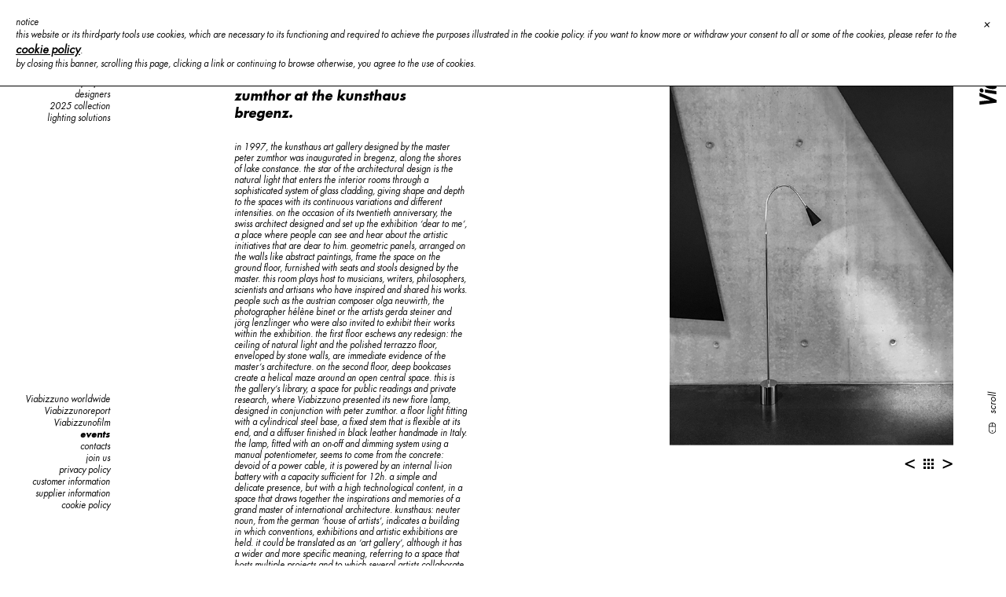

--- FILE ---
content_type: text/html; charset=utf-8
request_url: https://www.viabizzuno.com/en/events/eve/183/anno/2019/
body_size: 14815
content:
<!DOCTYPE HTML PUBLIC "-//W3C//DTD HTML 4.01//EN"
    "http://www.w3.org/TR/html4/strict.dtd"><html lang="en"><head><meta http-equiv="X-UA-Compatible" content="IE=edge">
<meta name="viewport" content="width=device-width, initial-scale=1, maximum-scale=1, user-scalable=0"/>
<meta http-equiv="Content-Type" content="text/html; charset=utf-8"><meta name="description" content="projects, meetings and initiatives for revealing Viabizzuno light."><meta name="Generator" content="SimplitCMS">
<meta name="format-detection" content="telephone=no">
    <meta name="format-detection" content="date=no">
    <meta name="format-detection" content="address=no">
    <meta name="format-detection" content="email=no">
    <style type="text/css">
        a[x-apple-data-detectors] {
            color: inherit !important;
            text-decoration: none !important;
            font-size: inherit !important;
            font-family: inherit !important;
            font-weight: inherit !important;
            line-height: inherit !important;
        }
    </style>
<title>events | Viabizzuno progettiamo la luce</title>
<link rel="shortcut icon" type="image/x-icon" href="/img/viabizzuno.ico"><link rel="canonical" href="https://www.viabizzuno.com/en/events/eve/183/anno/2019/" ><link rel="alternate" href="https://www.viabizzuno.com/fr/evenements/eve/183/anno/2019/" hreflang="fr"><link rel="alternate" href="https://www.viabizzuno.com/en/events/eve/183/anno/2019/" hreflang="en"><link rel="alternate" href="https://www.viabizzuno.com/it/eventi/eve/183/anno/2019/" hreflang="it"><link rel="alternate" href="https://www.viabizzuno.com/es/eventos/eve/183/anno/2019/" hreflang="es"><link rel="alternate" href="https://www.viabizzuno.com/de/veranstaltungen/eve/183/anno/2019/" hreflang="de">
<link rel="stylesheet" type="text/css" href="/css/sys/style.css?24"><link rel="stylesheet" type="text/css" href="/tools/MenuAuto/menu.css?20"><link rel="stylesheet" type="text/css" href="/tools/VB_EventiFiltri/mCustomScrollbar/mCustomScrollbar.min.css"><link rel="stylesheet" type="text/css" href="/tools/VB_VisEventi/fancybox/jquery.fancybox.min.css"><link rel="stylesheet" type="text/css" href="/tools/VB_VisEventi/owl.carousel/owl.carousel.min.css"><link rel="stylesheet" type="text/css" href="/tools/VB_VisEventi/owl.carousel/owl.theme.default.min.css"><link rel="stylesheet" type="text/css" href="/css/viabizzuno/viabizzuno.css?30102020" title="viabizzuno"><style type="text/css"><!--html, body, #pageBody { height:100%; width:100%; }
#pageHead { display:none; visibility:hidden; }
#pageInfo { display:none; visibility:hidden; }
#pageBody { margin:0px; padding:0px; font-family:'Futura Md BT'; font-size:12px; color:#000; background:#fff;}
#rightcol { padding-right:100px; margin-left:250px;height:100%;z-index:2;position:relative;overflow:hidden;}
.edit #rightcol{width:calc(100% - 250px);}
.edit #col1{margin-top:60px;}
#scrollcol{position:fixed; top:0px;right:0px;height:100%;width:100px;padding-top:20px;z-index:1;}
.edit #scrollcol{z-index:10}
#footer{width:100%;height:auto;position:fixed;bottom:0px;background-color:#000;line-height:30px;font-size:11px;font-family: 'Futura Book Oblique';color:#fff;box-sizing:border-box;padding-left:50px;z-index:3;}
.edit #footer{width:100%;height:50px;clear:both;position:absolute !important;bottom:0px;z-index:2;}
.edit #loader{display:none;}
#loader { display:none; }--></style>
<script type="text/javascript" src="/js/cms/fdue.js?1"></script><script type="text/javascript" src="/js/jquery.js?191"></script><script type="text/javascript" src="/js/jquery.HTMLplus.js?140b9"></script><script type="text/javascript" src="/tools/MenuAuto/menu.js?22"></script><script type="text/javascript" src="/tools/VB_EventiFiltri/mCustomScrollbar/mCustomScrollbar.concat.min.js"></script><script type="text/javascript" src="/tools/VB_EventiFiltri/lazyload/lazyload.min.js"></script><script type="text/javascript" src="/tools/VB_VisEventi/fancybox/jquery.fancybox.min.js"></script><script type="text/javascript" src="/tools/VB_VisEventi/owl.carousel/owl.carousel.min.js"></script><script type="text/javascript"><!--var cambiaMod="/index.php?action=pages&m=edit&p=26&lang=en&eve=183&anno=2019"; var cms_dir="";$(function(){accordion('b14_ul')});
var filtri = {"anno":["2019"]};
function loadContent(dati){
  var url = '/index.php?action=Viabizzuno&m=getElencoEventi';
  $.ajax({
    url: url,
    type: 'GET',
    data: dati,
    dataType: 'json',
    beforeSend:function(){
      $("#elencoEventi").hide();
      $("#loading-gif").html("attendere prego...").show();
    },
    success: function(data){
      if(data.error == 0){
        var el = $("#elencoEventi");
        $("#loading-gif").hide();
        el.html(data.msg).show();
        el.find("img.lazy").lazyload();
        awd_lista_prod();
        if(data.url != '') window.history.pushState(null,null,data.url);
      }
    }     
  });
  return false;
}  
  
$(document).ready(function(){
  
  $("#scrollbaranni").mCustomScrollbar({
    theme:"dark-thick",
    setHeight:150,
    scrollButtons:{ enable: true }
  });
  
  var elenco = $("#filtroEventi_b80 .linkLiv1");
  elenco.click(function(evt){
    evt.preventDefault();;
    animazioneFiltri($(this));
    return false;
  });
  
  var eliminafiltri = $("#b80 #eliminafiltri");

  var linkinterni = $("#filtroEventi_b80 .alink");
  linkinterni.click(function(evt){
    evt.preventDefault();
    $("#anni").addClass("voceCorrente");
    $(this).addClass("voceCorrente");
    var valore = $(this).attr("data-valore");
    $(this).parent().find(".remove").show();
    eliminafiltri.show();
    searchEventi(valore);
    return false;
  });
    
  var linkremove = $("#filtroEventi_b80 .filink span.remove");
  linkremove.click(function(evt){
    evt.preventDefault();
    var valdelt = $(this).attr("data-valore");
    var valdel = String(valdelt);
    $(this).parent().find(".alink").removeClass("voceCorrente");	
    $(this).removeClass("voceCorrente");
    $(this).hide();
    var index = $.inArray(valdel,filtri['anno']);
    if(index>=0) filtri['anno'].splice(index,1);
    var numItems = filtri['anno'].length;
    if(numItems == 0){
      $("#anni").removeClass("voceCorrente");
      $(".removeall").hide();
      eliminafiltri.hide();
    }
    searchEventi('');
    return false;
  });
  
  
  function animazioneFiltri(a){
    var linkliv1 = a;
    var idlb = linkliv1.attr("id");
    var liv2 = a.parent().find(".liv2");
    var time = 400;
    var el_liv2 = liv2.find(".el_liv2");
    var h = el_liv2.height();
    var h = el_liv2.height();
    var removeall = a.parent().find(".removeall");
    var numtot = 0;
    if($.isArray(filtri['anno'])) numtot = filtri['anno'].length;
    var menufooter = $("#b15");
    var bmf = 70;

    if(linkliv1.hasClass("closed")){
      linkliv1.find("span img").attr("src","/img/upload/arrow-2.svg");
      liv2.animate(
        {height:h, opacity: "1"}, 
        time, 
        function(){
          removeall.hide();
          el_liv2.show();
          el_liv2.animate({opacity: "1"},400,
                          function(){
                            linkliv1.removeClass("closed");
                            linkliv1.addClass("active");
                          });
        }
      );
      menufooter.animate({bottom:bmf-h}, time);
    }else{
      el_liv2.animate({opacity: "0"},400,
                      function(){
                        linkliv1.find("span img").attr("src","/img/upload/arrow-1.svg");
                        linkliv1.removeClass("active");
                        linkliv1.addClass("closed");  
                        if(numtot>0)removeall.show();
                        liv2.animate({height:"0", opacity: "0"},time);
                        el_liv2.hide();
                        menufooter.animate({bottom:"70px"}, time);
                      });
    }
  }
  
  function searchEventi(valore){
    var idb = 77;
    var pag = 26;
    filtri['id'] = idb;
    filtri['pag'] = pag;
    if(valore !=''){
		var valore2 = String(valore);
    	if($.inArray(valore,filtri['anno'])<0) filtri['anno'].push(valore2);
    }
    loadContent(filtri);
  }
  
});
  $(document).ready(function(){
    var controllo_m = controllo_mobile();
	$(".VB_EventiFiltri").hide();
    $(document).on('keydown', function(e){
      if(e.keyCode == 37) $('.owl-prev').click();
      if(e.keyCode == 39) $('.owl-next').click();
    });
	var moltiplicatore_zoom=4;
    if (controllo_m=='desktop'){
    	moltiplicatore_zoom=2;
    }
    $('[data-fancybox="images"]').fancybox({
      transitionEffect: false,
      touch: false,
      thumbs : {
        autoStart : true,
        axis      : 'x'
      },
      afterLoad : function(instance, current) {
          current.width  = current.width  * moltiplicatore_zoom;
          current.height = current.height * moltiplicatore_zoom ;
      },
      btnTpl: {
 		arrowLeft:
      		'<a data-fancybox-prev class="fancybox-button fancybox-button--arrow_left" title="{{PREV}}" href="javascript:;"><</a>',
		arrowRight:
      		'<a data-fancybox-next class="fancybox-button fancybox-button--arrow_right" title="{{NEXT}}" href="javascript:;">></a>'
	  }
    });
    $('[data-fancybox="images2"]').fancybox({
      transitionEffect: false,
      touch: false,
      thumbs : {
        autoStart : true,
        axis      : 'x'
      },
      afterLoad : function(instance, current) {
          current.width  = current.width  * moltiplicatore_zoom;
          current.height = current.height * moltiplicatore_zoom ;
      },
      btnTpl: {
 		arrowLeft:
      		'<a data-fancybox-prev class="fancybox-button fancybox-button--arrow_left" title="{{PREV}}" href="javascript:;"><</a>',
		arrowRight:
      		'<a data-fancybox-next class="fancybox-button fancybox-button--arrow_right" title="{{NEXT}}" href="javascript:;">></a>'
	  }
    });
  });
          $(function(){ 
                $("#loadawd #loadcenter .testo").text("please wait ...");
        });--></script>
<script src="/js/imagesloaded.pkgd.min.js" type="text/javascript"></script>
<script src="/js/jquery.ba-throttle-debounce.min.js" type="text/javascript"></script>
<script src="/js/jquery-animate-css-rotate-scale.js" type="text/javascript"></script>
<script src="/js/jquery.nicescroll.min.js" type="text/javascript"></script>
<script src="/js/jquery.mCustomScrollbar.js" type="text/javascript"></script>
<script src="/js/jquery.mobile.custom.min.js" type="text/javascript"></script>
<script type='application/javascript' src='/js/fastclick.js'></script>
<script src="/js/mobile-detect.min.js" type="text/javascript"></script>
<script src="/js/awd.js?v=3" type="text/javascript"></script>

<script>
$(function(){
 $("#b14_li465 a").attr('target','_blank');
});
</script>

<!-- Google Tag Manager -->
<script>(function(w,d,s,l,i){w[l]=w[l]||[];w[l].push({'gtm.start':
new Date().getTime(),event:'gtm.js'});var f=d.getElementsByTagName(s)[0],
j=d.createElement(s),dl=l!='dataLayer'?'&l='+l:'';j.async=true;j.src=
'https://www.googletagmanager.com/gtm.js?id='+i+dl;f.parentNode.insertBefore(j,f);
})(window,document,'script','dataLayer','GTM-WBF37TG');</script>
<!-- End Google Tag Manager -->
<script type="text/javascript">
            
                    var _iub = _iub || [];
                    _iub.csConfiguration = {
                                cookiePolicyId: 8077194,
                                siteId: 769917,
                                lang: "en",
                                banner:{
                                    applyStyles:false
                                }
                    };
                
            </script>
<script type="text/javascript" src= "//cdn.iubenda.com/cookie_solution/safemode/iubenda_cs.js" charset="UTF-8" async></script></head><body><!-- Google Tag Manager (noscript) -->
<noscript><iframe src="https://www.googletagmanager.com/ns.html?id=GTM-WBF37TG"
height="0" width="0" style="display:none;visibility:hidden"></iframe></noscript>
<!-- End Google Tag Manager (noscript) -->

<div class="content" id="p26">
  <div id='loadawd'><div id='loadcenter'><img src='/img/public/GRAFICA/lampadina.png'><br><span class="testo">                </span></div></div>
  <div id="pageHead" class="hide">
    <h1>events | Viabizzuno progettiamo la luce</h1>
    <h2>projects, meetings and initiatives for revealing Viabizzuno light.</h2>
    <ul><li>
      <a title="Go to content" href="#col1" accesskey="c">[C] Go to page content</a>
      </li></ul>
  </div>
  <div id="pageBody">
    <a href="/"><img id="logoViabizzuno" type="image/svg+xml" src="/img/upload/logoViabizzuno.svg" alt="viabizzuno" /></a>
    <div id="leftcol">
      <div id="col2" class="column"><div id="b14" class="blocco MenuAuto"><div class="body"><div id="b14menu" class="menu accordion"><div id="b14vociMenu" class="vociMenu"><ul id="b14_ul" class="liv0"><li id="b14_li501" class="link p501 primo"><a href="/en/501/" title="Viabizzuno progettiamo la luce ">Viabizzuno® </a></li><li id="b14_li16" class="link p16"><a href="/en/products/" title="products | Viabizzuno progettiamo la luce">products</a></li><li id="b14_li13" class="link p13"><a href="/en/projects/" title="projects | Viabizzuno progettiamo la luce">projects</a></li><li id="b14_li15" class="link p15"><a href="/en/designers/" title="Viabizzuno progettiamo la luce - designers">designers</a></li><li id="b14_li650" class="link p650"><a href="/en/2025-collection/">2025 collection</a></li><li id="b14_li643" class="link p643"><a href="/en/643/" class="blank">lighting solutions</a></li></ul></div></div></div></div><div id="b15" class="blocco MenuAuto"><div class="body"><div id="b15menu" class="menu normal"><div id="b15vociMenu" class="vociMenu"><ul id="b15_ul" class="liv0"><li id="b15_li19" class="link p19 primo"><a href="/en/light-labs/" title="light labs | Viabizzuno progettiamo la luce">Viabizzuno worldwide</a></li><li id="b15_li22" class="link p22"><a href="/en/viabizzunoreport/" title="Viabizzunoreport | Viabizzuno progettiamo la luce">Viabizzunoreport</a></li><li id="b15_li118" class="link p118"><a href="/en/viabizzunofilm/" title="Viabizzunofilm | Viabizzuno progettiamo la luce">Viabizzunofilm</a></li><li id="b15_li26" class="link p26"><a href="/en/events/" title="events | Viabizzuno progettiamo la luce" class="voceCorrente">events</a></li><li id="b15_li28" class="link p28"><a href="/en/contacts/" title="contacts | Viabizzuno progettiamo la luce">contacts</a></li><li id="b15_li30" class="link p30"><a href="/en/join-us/" title="join us | Viabizzuno progettiamo la luce">join us</a></li><li id="b15_li566" class="link p566"><a href="/en/566/" title="privacy policy | Viabizzuno">privacy policy</a></li><li id="b15_li568" class="link p568"><a href="/en/customer-information/" title="customer information | Viabizzuno">customer information</a></li><li id="b15_li633" class="link p633"><a href="/en/supplier-information/" title="supplier information | Viabizzuno">supplier information</a></li><li id="b15_li563" class="link p563"><a href="/en/563/" title="cookie policy | Viabizzuno progettiamo la luce ">cookie policy</a></li></ul></div></div></div></div><div id="b80" class="blocco VB_EventiFiltri"><div class="body"><div id="filtroEventi_b80" class="elenco">
  <ul> 
    <li>
      <a id="anni" class="linkLiv1 closed voceCorrente">years<span class="arrow down"><img src="/img/upload/arrow-1.svg" alt="world"></span></a>
      <span class="removeall  voceCorrente"><a href="/en/26/">x</a></span>
      <div class="liv2">
        <div id="scrollbaranni" class="el_liv2">
          <div class="filink"> 
            <a href="/en/events/eve/183/anno/2025/" class="alink 2025" data-tipo="anno" data-valore="2025">2025</a>
            <span class="remove " data-valore="2025">x</span>
          </div><div class="filink"> 
            <a href="/en/events/eve/183/anno/2024/" class="alink 2024" data-tipo="anno" data-valore="2024">2024</a>
            <span class="remove " data-valore="2024">x</span>
          </div><div class="filink"> 
            <a href="/en/events/eve/183/anno/2023/" class="alink 2023" data-tipo="anno" data-valore="2023">2023</a>
            <span class="remove " data-valore="2023">x</span>
          </div><div class="filink"> 
            <a href="/en/events/eve/183/anno/2022/" class="alink 2022" data-tipo="anno" data-valore="2022">2022</a>
            <span class="remove " data-valore="2022">x</span>
          </div><div class="filink"> 
            <a href="/en/events/eve/183/anno/2020/" class="alink 2020" data-tipo="anno" data-valore="2020">2020</a>
            <span class="remove " data-valore="2020">x</span>
          </div><div class="filink"> 
            <a href="/en/events/eve/183/anno/2019/" class="alink 2019 voceCorrente" data-tipo="anno" data-valore="2019">2019</a>
            <span class="remove  voceCorrente" data-valore="2019">x</span>
          </div><div class="filink"> 
            <a href="/en/events/eve/183/anno/2018/" class="alink 2018" data-tipo="anno" data-valore="2018">2018</a>
            <span class="remove " data-valore="2018">x</span>
          </div><div class="filink"> 
            <a href="/en/events/eve/183/anno/2017/" class="alink 2017" data-tipo="anno" data-valore="2017">2017</a>
            <span class="remove " data-valore="2017">x</span>
          </div><div class="filink"> 
            <a href="/en/events/eve/183/anno/2016/" class="alink 2016" data-tipo="anno" data-valore="2016">2016</a>
            <span class="remove " data-valore="2016">x</span>
          </div><div class="filink"> 
            <a href="/en/events/eve/183/anno/2015/" class="alink 2015" data-tipo="anno" data-valore="2015">2015</a>
            <span class="remove " data-valore="2015">x</span>
          </div><div class="filink"> 
            <a href="/en/events/eve/183/anno/2014/" class="alink 2014" data-tipo="anno" data-valore="2014">2014</a>
            <span class="remove " data-valore="2014">x</span>
          </div><div class="filink"> 
            <a href="/en/events/eve/183/anno/2013/" class="alink 2013" data-tipo="anno" data-valore="2013">2013</a>
            <span class="remove " data-valore="2013">x</span>
          </div><div class="filink"> 
            <a href="/en/events/eve/183/anno/2012/" class="alink 2012" data-tipo="anno" data-valore="2012">2012</a>
            <span class="remove " data-valore="2012">x</span>
          </div><div class="filink"> 
            <a href="/en/events/eve/183/anno/2011/" class="alink 2011" data-tipo="anno" data-valore="2011">2011</a>
            <span class="remove " data-valore="2011">x</span>
          </div><div class="filink"> 
            <a href="/en/events/eve/183/anno/2010/" class="alink 2010" data-tipo="anno" data-valore="2010">2010</a>
            <span class="remove " data-valore="2010">x</span>
          </div><div class="filink"> 
            <a href="/en/events/eve/183/anno/2009/" class="alink 2009" data-tipo="anno" data-valore="2009">2009</a>
            <span class="remove " data-valore="2009">x</span>
          </div><div class="filink"> 
            <a href="/en/events/eve/183/anno/2008/" class="alink 2008" data-tipo="anno" data-valore="2008">2008</a>
            <span class="remove " data-valore="2008">x</span>
          </div><div class="filink"> 
            <a href="/en/events/eve/183/anno/2007/" class="alink 2007" data-tipo="anno" data-valore="2007">2007</a>
            <span class="remove " data-valore="2007">x</span>
          </div><div class="filink"> 
            <a href="/en/events/eve/183/anno/2006/" class="alink 2006" data-tipo="anno" data-valore="2006">2006</a>
            <span class="remove " data-valore="2006">x</span>
          </div><div class="filink"> 
            <a href="/en/events/eve/183/anno/2005/" class="alink 2005" data-tipo="anno" data-valore="2005">2005</a>
            <span class="remove " data-valore="2005">x</span>
          </div>  
        </div>
      </div>
    </li>
  </ul>
</div>
<div id="eliminafiltri" class="active">
  <a href="/en/26/">remove filters<span>x</span></a>
</div></div></div><div id="b136" class="blocco VB_OnlyCol1"><div class="body"></div></div><div id="b259" class="blocco VB_Iubenda"><div class="body"></div></div></div>
    </div>
    <div id="rightcol">
      <div id="loader"></div>
      <div id="col3" class="column"><div id="b89" class="blocco Search"><div class="body"><!-- <form class="small" method="post" action="/en/search/">
   <div id="close_search">x</div>
    <div class="formBody">
      <label>cosa stai cercando?</label>
       <div id="multiple-datasets">
          <input class="typeahead" type="text" name="qs" id="qs" size="15" maxlength="100">
        </div>
        <div class="azioni">
          <button type="submit" class="invia_form"> &gt; </button>
        </div>
    </div>
</form>-->
<form id="mysearch" name="mysearch">
    <div class="typeahead__container">
        <div class="typeahead__field">
            <span class="typeahead__query">
                <input class="isearch" name="q" placeholder="" autocomplete="off" type="search">
            </span>
            <span class="typeahead__button">
                <button type="submit">></button>
            </span><!--<i class="typeahead__search-icon"></i>-->
 
        </div>
    </div>
</form>
<script src="/js/jquery.typeahead.min.js?280"></script>
<script src="/js/lz-string.min.js?144"></script>
<link rel="stylesheet" href="/js/jquery.typeahead.min.css?280">

<script>
  
$(function(){
     
  var controllo_m = controllo_mobile();
  
  $("#for_search").click(function() {
    //console.log("bottone ricerca");
    $("#close_search").hide();
    $("#b89.Search").addClass('openform');
    setTimeout(function() { 
      $('#b89.Search input.isearch').focus(); 
      $('#b89.Search input.isearch').blur(function(){
        $("#pSearch").hide();
        $("#col99").html('').hide();
        $("#b89.Search").removeClass('openform');
        $('#b89.Search input.isearch').val('');
      }); 
    }, 500);
  });  
  $("#for_search_mobile").on('click touchend',function(event) {
    //console.log("bottone ricerca mobile");
    event.preventDefault();
    $(this).hide();
    if(event.type=='click'){
      $("#pSearch").hide();
      $("#b89.Search").addClass('openform');
      setTimeout(function() { 
        $('#b89.Search input.isearch').focus();
      },500);
    }else{
      $("#pSearch").hide();
      $("#b89.Search").addClass('openform');
      $('#b89.Search input.isearch').focus();
      event.stopPropagation();
    }
    $(document).on('click touchend', function(event2) {
      event2.preventDefault();
      $("#pSearch").hide();
      $("#col99").html('').hide();
      $("#b89.Search").removeClass('openform');
      $('#b89.Search input.isearch').val('');
      $("#for_search_mobile").show();
    });
  });
  $("#close_search").click(function() {
    $("#pSearch").hide();
    $("#col99").html('').hide();
    $("#b89.Search").removeClass('openform');
    $('#b89.Search input.isearch').val('');
  });
  var sorgenti;
  var maxItemPerGroup;
  maxItemPerGroup=20;
  if($('.VB_CheckLang .body.ecom').length){
    maxItemPerGroup=20;
   	sorgenti = {
        products: {
            ajax:{url:'/index.php?action=visearch&ecom=1&&q={{query}}',path:'data.prodotti'}
        }
    };
  }
  else{
    maxItemPerGroup=20;
  	sorgenti = {
        products: {
            ajax:{url:'/index.php?action=visearch&q={{query}}',path:'data.prodotti'}
        },
        projects: {
            ajax:{url:'/index.php?action=visearch&q={{query}}',path:'data.progetti'}
        },
        designers: {
            ajax:{url:'/index.php?action=visearch&q={{query}}',path:'data.progettisti'}
        },
        events: {
            ajax:{url:'/index.php?action=visearch&q={{query}}',path:'data.eventi'}
        },
        press: {
            ajax:{url:'/index.php?action=visearch&q={{query}}',path:'data.press'},
          template:'<a href="{{url}}" target="_blank">{{title}}</a>'
        },
        news: {
            ajax:{url:'/index.php?action=visearch&q={{query}}',path:'data.notizie'}
        },
      film: {
            ajax:{url:'/index.php?action=visearch&q={{query}}',path:'data.film'}
        },
        other: {
            ajax:{url:'/index.php?action=visearch&q={{query}}',path:'data.altro'}
        }
    };
  }
  $('input.isearch').typeahead({
    minLength: 2,
    maxItem: 1000,
    cancelButton: false,
    order: "asc",    
    dynamic: true,
    filter:false,
    delay: 500,
    highlight:false,
    group:{template:"{{group}}"},
    groupTemplate: '<ul class="gruppo"><li>{{group}}</li></ul>',
    correlativeTemplate: false,
    maxItemPerGroup: maxItemPerGroup,
    backdrop: {
        "background-color": "#fff"
    },
    dropdownFilter:false,//"all results",
    emptyTemplate: 'no result for "{{query}}"',
    source: sorgenti,    
    callback: {
        onSendRequest: function (node, query) {
            //console.log('request is sent')
        },
        onReceiveRequest: function (node, query) {
            //console.log('request is received')
          $('#b89.Search input.isearch').unbind('blur');
           $(document).unbind('click');
           $(document).unbind('touchend');
        },
      	onLayoutBuiltAfter:function(node, query, result){
          /*$("#mysearch .gruppo.typeahead__list").niceScroll({
            cursorcolor: "#000000",
            cursorborder: "0px",
            cursorborderradius: "0px",
            cursorwidth: "5px",
            railoffset: true,
            autohidemode: true
          });*/
          var ul = $("#mysearch .gruppo.typeahead__list");
          var html =  '';
          if (ul.html()) html=ul.html();
          ul.parent().html('').hide();
          $("#close_search").show();
          $("#col99").html('<ul class="elenco">' + html + '</ul>').show();
          if(controllo_m == "desktop"){
	          $("#col99").niceScroll({
                cursorcolor: "#000000",
                cursorborder: "0px",
                cursorborderradius: "0px",
                cursorwidth: "5px",
                railoffset: true,
                autohidemode: true
          	});
          } 
          $("#pSearch").show();
        }
      
    },
    template: '<a href="{{url}}">{{title}}</a>'
	});
  
});
  
</script>
<style>
  
</style></div></div><div id="b116" class="blocco Testo"><div class="body"><div class="testo"><p class="desktop button_newsletter"><a href='https://privacy.viabizzuno.com/en/newsletter.aspx' target='_blank' id="for_newsletter"><img src="/img/upload/newsletter.svg" alt="subscribe to the newsletter" /></a></p>
<p class="desktop"><button id="for_search"><img src="/img/upload/search.svg" alt="world" /></button></p></div></div></div><div id="b115" class="blocco VB_IconWorld"><div class="body"><div class="testo"><p class="desktop "><img src="/img/upload/world.svg" alt="world"><span class="lang">en</span></p></div></div></div><div id="b57" class="blocco Html"><div class="body"><div class="testo"><nav id="icona-menu">
<span></span>
<span></span>
<span></span>
</nav></div></div></div><div id="b59" class="blocco Testo"><div class="body"><div class="testo"><p class="mobile"><button id="for_search_mobile"><img src="/img/upload/search.svg" alt="search" /></button></p>
<p class="mobile button_newsletter"><a href='https://privacy.viabizzuno.com/en/newsletter.aspx' target='_blank' id="for_newsletter"><img src="/img/upload/newsletter.svg" alt="subscribe to the newsletter" /></a></p></div></div></div><div id="b58" class="blocco Testo"><div class="body"><div class="testo"><p class="mobile"><img src="/img/upload/world.svg" alt="world" /></p></div></div></div><div id="b159" class="blocco ChangeLang"><div class="body"><div class="barra_lingue">
    <span class="fr">
        <a rel="alternate" hreflang="fr" href="/fr/evenements/eve/183/anno/2019/">french</a> 
    </span><span class="it">
        <a rel="alternate" hreflang="it" href="/it/eventi/eve/183/anno/2019/">italian</a> 
    </span><span class="es">
        <a rel="alternate" hreflang="es" href="/es/eventos/eve/183/anno/2019/">spanish</a> 
    </span><span class="de">
        <a rel="alternate" hreflang="de" href="/de/veranstaltungen/eve/183/anno/2019/">german</a> 
    </span>
</div>
<script>
$( document ).ready(function() {
  	$( "#b115" ).click(function() {
  		$(".ChangeLang").toggle();
      if($("#icona-menu").hasClass('active')){
					$("#icona-menu").find("span:nth-child(1)").animate({rotate: '-=45deg'}, 250);
					$("#icona-menu").find("span:nth-child(1)").delay(250).animate({top: "0px"}, 250);
					$("#icona-menu").find("span:nth-child(3)").animate({rotate: '+=45deg'}, 250);
					$("#icona-menu").find("span:nth-child(3)").delay(250).animate({top: "16px"}, 250);
					$("#icona-menu").find("span:nth-child(2)").delay(250).animate({opacity: "1"}, 0);
					$("#col4").animate({opacity: 1}, awd_time);
					$("#leftcol").animate({left: menu_left}, awd_time);
					if($("#fullpage").length){
						fullpageinit();
					}
					$("#col1 .link, #footer").animate({opacity: 1}, awd_time);
					$("#icona-menu").removeClass("active");
				}
	});
  $( "#b58" ).click(function() {
  		$(".ChangeLang").toggle();
	});
});
</script></div></div></div>
      <div id="col1" class="column"><div id="b83" class="blocco VB_EventiFiltri"><div class="body"></div></div><div id="b77" class="blocco VB_VisEventi"><div class="body"><div id="schedaEvento"><script src="/js/jquery.mousewheel.min.js" type="text/javascript"></script>
<div class="colonna colonna1">
  <div class="nome">Viabizzuno enlightens 'dear to me' the exhibition of the master peter zumthor at the kunsthaus bregenz.</div>
  
   
  <div class="descrizione">in 1997, the kunsthaus art gallery 
designed by the master peter zumthor 
was inaugurated in bregenz, along 
the shores of lake constance. the star 
of the architectural design is the natural light that enters the interior rooms through a sophisticated system of glass cladding, 
giving shape and depth to the spaces 
with its continuous variations 
and different intensities. on the occasion 
of its twentieth anniversary, the swiss architect designed and set up the exhibition ‘dear to me’, 
a place where people can see and hear about 
the artistic initiatives that are dear to him. geometric panels, arranged on the walls like abstract paintings, frame the space on the ground floor, furnished with seats and stools designed 
by the master. this room plays host to musicians, writers, philosophers, scientists and artisans who have inspired and shared his works. 
people such as the austrian composer 
olga neuwirth, the photographer hélène binet 
or the artists gerda steiner and jörg lenzlinger 
who were also invited to exhibit their works 
within the exhibition. 
the first floor eschews any redesign: 
the ceiling of natural light and the polished terrazzo floor, enveloped by stone walls, 
are immediate evidence 
of the master’s architecture. 
on the second floor, 
deep bookcases create a helical maze
around an open central space. 
this is the gallery’s library, a space for public 
readings and private research, where Viabizzuno presented its new fiore lamp, designed 
in conjunction with peter zumthor. 
a floor light fitting with a cylindrical steel base, 
a fixed stem that is flexible 
at its end, and a diffuser finished in black leather handmade in Italy. the lamp, 
fitted with an on-off and 
dimming system using a manual potentiometer, seems to come from the concrete: devoid 
of a power cable, it is powered 
by an internal li-ion battery with a capacity sufficient for 12h. a simple 
and delicate presence, but with a high technological content, in a space that draws together 
the inspirations and memories 
of a grand master of international architecture.

kunsthaus: neuter noun, from the german 
‘house of artists’, indicates a building in which conventions, exhibitions and artistic exhibitions 
are held. it could be translated 
as an ‘art gallery’, although it has a wider 
and more specific meaning, 
referring to a space that hosts 
multiple projects 
and to which several artists collaborate.

fiore (flower): masculine noun, 
from the latin flos floris the most beautiful 
and showy part of the plant, 
which contains the reproduction 
apparatus: it is a transformed 
shoot that carries special leaves 
used for the reproductive function, 
different from the normal leaves 
in shape and size. in common use, 
some flowers are indicated with the same 
name of the plant, for example ‘a rose’. 
‘a rain of flowers descended, sweet in the memory, from the beautiful branches into her lap’. 
(francesco petrarca, canzoniere)
in a figurative sense, the best part, 
the chosen part, the most beautiful period, youth: 
the flower of sb’s youth do not believe 
that the future is always roses and flowers. 
‘you, blossom of my own shaken and parched tree, you, of my vain life ultimate and only flower’. 
(giosuè carducci, pianto antico)
in the history of art, for a long time 
the floral paintings have been considered 
a minor theme. yet, especially since 
the nineteenth century, 
some of the greatest painters have measured themselves with the representation of flowers. 
jan brueghel the old, flemish painter, 
in the seventeenth century painted 
vases and baskets, imaginative 
and varied, with warm and bright tones. 
the most famous are the van gogh sunflowers,
 with the unmistakable yellow cadmium,
 portrayed in each phase of flowering, 
from the bud to withering, like the monet gardens, 
a riot of roses, iris, tulips, bellflowers, 
gladioli, wisteria and water lilies.

fiore, light fitting designed in 2007 
by peter zumthor architect, 
Viabizzuno light factory 
IP20 rated floor standing, 
wall and suspension light fitting for indoor use.
versions: fiore floor-standing 
with Ø140mm h.134mm aisi 304 steel base, 
Ø16mm h.1130mm fixed rod, 
Ø13mm 600mm flexible rod 
and Ø80mm h.150mm conical diffuser; 
activation and dimming 
with linear potentiometer, 
12 hour life li-ion battery, 
240V 50-60Hz battery charger 
with l.2000mm cable included.
accessories: additional battery, 
battery charger, additional 
battery and battery charger, 
1, 5 and 10 modules 
additional battery charger.
fiore wall with Ø13mm 600mm 
flexible rod, Ø80mm h.135mm 
conical diffuser; activation and dimming 
with linear potentiometer, 
24Vdc constant voltage power 
supply not included, to be installed remotely.
fiore ceiling with Ø80mm h.180mm 
power supply rose, 400mm rod 
and Ø13mm 600mm flexible rod; 
120-240V 50-60Hz power supply included.
wired with Ra95 2700K 4.5W 337lm led source.
optics: 20°. 
finishes: chrome lamp body, 
diffuser covered with black leather 
handmade in italy</div>
  <div class="allegati">
    <div class="allegati">
      
    </div>
  </div>
</div>
<div class="colonna colonna2">
  <div class="gallery owl-carousel">
    <div id="g_n1" data-dot="1" class="item photo"><a href="https://www.viabizzuno.com/redigo/projects/v0inlinea/uploadedfiles/a591024321c5e2bdbd23ed35f0574dde_MD5_bregenz_1.jpg" data-fancybox="images2" title=""><img src="https://www.viabizzuno.com/redigo/projects/v0inlinea/uploadedfiles/a591024321c5e2bdbd23ed35f0574dde_MD5_bregenz_1.jpg"  alt=""></a></div><div id="g_n2" data-dot="2" class="item photo"><a href="https://www.viabizzuno.com/redigo/projects/v0inlinea/uploadedfiles/d8c24ca8f23c562a5600876ca2a550ce_MD5_bregenz_2.jpg" data-fancybox="images2" title=""><img src="https://www.viabizzuno.com/redigo/projects/v0inlinea/uploadedfiles/d8c24ca8f23c562a5600876ca2a550ce_MD5_bregenz_2.jpg"  alt=""></a></div><div id="g_n3" data-dot="3" class="item photo"><a href="https://www.viabizzuno.com/redigo/projects/v0inlinea/uploadedfiles/d4c074c60c57087c95fd0a17f986210c_MD5_bregenz_3.jpg" data-fancybox="images2" title=""><img src="https://www.viabizzuno.com/redigo/projects/v0inlinea/uploadedfiles/d4c074c60c57087c95fd0a17f986210c_MD5_bregenz_3.jpg"  alt=""></a></div><div id="g_n4" data-dot="4" class="item photo"><a href="https://www.viabizzuno.com/redigo/projects/v0inlinea/uploadedfiles/563ca5e068bc78b807910338bb4d4279_MD5_bregenz_4.jpg" data-fancybox="images2" title=""><img src="https://www.viabizzuno.com/redigo/projects/v0inlinea/uploadedfiles/563ca5e068bc78b807910338bb4d4279_MD5_bregenz_4.jpg"  alt=""></a></div><div id="g_n5" data-dot="5" class="item photo"><a href="https://www.viabizzuno.com/redigo/projects/v0inlinea/uploadedfiles/50a074e6a8da4662ae0a29edde722179_MD5_bregenz_5.jpg" data-fancybox="images2" title=""><img src="https://www.viabizzuno.com/redigo/projects/v0inlinea/uploadedfiles/50a074e6a8da4662ae0a29edde722179_MD5_bregenz_5.jpg"  alt=""></a></div><div id="g_n6" data-dot="6" class="item photo"><a href="https://www.viabizzuno.com/redigo/projects/v0inlinea/uploadedfiles/c5f79d384b8024d5adddb872f9651f38_MD5_bregenz_6.jpg" data-fancybox="images2" title=""><img src="https://www.viabizzuno.com/redigo/projects/v0inlinea/uploadedfiles/c5f79d384b8024d5adddb872f9651f38_MD5_bregenz_6.jpg"  alt=""></a></div><div id="g_n7" data-dot="7" class="item photo"><a href="https://www.viabizzuno.com/redigo/projects/v0inlinea/uploadedfiles/abcc5329cfe5846db63ff4dee74eb906_MD5_bregenz_7.jpg" data-fancybox="images2" title=""><img src="https://www.viabizzuno.com/redigo/projects/v0inlinea/uploadedfiles/abcc5329cfe5846db63ff4dee74eb906_MD5_bregenz_7.jpg"  alt=""></a></div>
  </div>
  <div class="gallery block">
    <div id="g_n1" data-dot="1" class="item photo" style="background-size:cover; background-position: center;  background-image:url('https://www.viabizzuno.com/redigo/projects/v0inlinea/uploadedfiles/a591024321c5e2bdbd23ed35f0574dde_MD5_bregenz_1.jpg')">
      <a class="img blk" href="https://www.viabizzuno.com/redigo/projects/v0inlinea/uploadedfiles/a591024321c5e2bdbd23ed35f0574dde_MD5_bregenz_1.jpg" data-fancybox="images"><img src="https://www.viabizzuno.com/redigo/projects/v0inlinea/uploadedfiles/a591024321c5e2bdbd23ed35f0574dde_MD5_bregenz_1.jpg" style="opacity:0;"></a>
    </div><div id="g_n2" data-dot="2" class="item photo" style="background-size:cover; background-position: center;  background-image:url('https://www.viabizzuno.com/redigo/projects/v0inlinea/uploadedfiles/d8c24ca8f23c562a5600876ca2a550ce_MD5_bregenz_2.jpg')">
      <a class="img blk" href="https://www.viabizzuno.com/redigo/projects/v0inlinea/uploadedfiles/d8c24ca8f23c562a5600876ca2a550ce_MD5_bregenz_2.jpg" data-fancybox="images"><img src="https://www.viabizzuno.com/redigo/projects/v0inlinea/uploadedfiles/d8c24ca8f23c562a5600876ca2a550ce_MD5_bregenz_2.jpg" style="opacity:0;"></a>
    </div><div id="g_n3" data-dot="3" class="item photo" style="background-size:cover; background-position: center;  background-image:url('https://www.viabizzuno.com/redigo/projects/v0inlinea/uploadedfiles/d4c074c60c57087c95fd0a17f986210c_MD5_bregenz_3.jpg')">
      <a class="img blk" href="https://www.viabizzuno.com/redigo/projects/v0inlinea/uploadedfiles/d4c074c60c57087c95fd0a17f986210c_MD5_bregenz_3.jpg" data-fancybox="images"><img src="https://www.viabizzuno.com/redigo/projects/v0inlinea/uploadedfiles/d4c074c60c57087c95fd0a17f986210c_MD5_bregenz_3.jpg" style="opacity:0;"></a>
    </div><div id="g_n4" data-dot="4" class="item photo" style="background-size:cover; background-position: center;  background-image:url('https://www.viabizzuno.com/redigo/projects/v0inlinea/uploadedfiles/563ca5e068bc78b807910338bb4d4279_MD5_bregenz_4.jpg')">
      <a class="img blk" href="https://www.viabizzuno.com/redigo/projects/v0inlinea/uploadedfiles/563ca5e068bc78b807910338bb4d4279_MD5_bregenz_4.jpg" data-fancybox="images"><img src="https://www.viabizzuno.com/redigo/projects/v0inlinea/uploadedfiles/563ca5e068bc78b807910338bb4d4279_MD5_bregenz_4.jpg" style="opacity:0;"></a>
    </div><div id="g_n5" data-dot="5" class="item photo" style="background-size:cover; background-position: center;  background-image:url('https://www.viabizzuno.com/redigo/projects/v0inlinea/uploadedfiles/50a074e6a8da4662ae0a29edde722179_MD5_bregenz_5.jpg')">
      <a class="img blk" href="https://www.viabizzuno.com/redigo/projects/v0inlinea/uploadedfiles/50a074e6a8da4662ae0a29edde722179_MD5_bregenz_5.jpg" data-fancybox="images"><img src="https://www.viabizzuno.com/redigo/projects/v0inlinea/uploadedfiles/50a074e6a8da4662ae0a29edde722179_MD5_bregenz_5.jpg" style="opacity:0;"></a>
    </div><div id="g_n6" data-dot="6" class="item photo" style="background-size:cover; background-position: center;  background-image:url('https://www.viabizzuno.com/redigo/projects/v0inlinea/uploadedfiles/c5f79d384b8024d5adddb872f9651f38_MD5_bregenz_6.jpg')">
      <a class="img blk" href="https://www.viabizzuno.com/redigo/projects/v0inlinea/uploadedfiles/c5f79d384b8024d5adddb872f9651f38_MD5_bregenz_6.jpg" data-fancybox="images"><img src="https://www.viabizzuno.com/redigo/projects/v0inlinea/uploadedfiles/c5f79d384b8024d5adddb872f9651f38_MD5_bregenz_6.jpg" style="opacity:0;"></a>
    </div><div id="g_n7" data-dot="7" class="item photo" style="background-size:cover; background-position: center;  background-image:url('https://www.viabizzuno.com/redigo/projects/v0inlinea/uploadedfiles/abcc5329cfe5846db63ff4dee74eb906_MD5_bregenz_7.jpg')">
      <a class="img blk" href="https://www.viabizzuno.com/redigo/projects/v0inlinea/uploadedfiles/abcc5329cfe5846db63ff4dee74eb906_MD5_bregenz_7.jpg" data-fancybox="images"><img src="https://www.viabizzuno.com/redigo/projects/v0inlinea/uploadedfiles/abcc5329cfe5846db63ff4dee74eb906_MD5_bregenz_7.jpg" style="opacity:0;"></a>
    </div>
  </div>
</div></div></div></div></div>
    </div>
    <div id="scrollcol">
      <div id="col4" class="column"><div id="b28" class="blocco Testo"><div class="body"><div class="testo"><div class="scroll">
<p class="rotate90">scroll</p>
<p><img src="/img/upload/mouse.svg" alt="mouse" /></p>
</div></div></div></div><div id="b237" class="blocco VB_CheckLang"><div class="body"></div></div></div>
    </div>
    <div id="footer">
      <div id="col5" class="column"><div id="b49" class="blocco Testo"><div class="body"><div class="testo"><p>Viabizzuno S.p.A. - societ&agrave; con unico socio - italia via romagnoli 10 40010 bentivoglio (bo) c.f./p.iva e iscrizione registro imprese di bologna n. 01614551206 rea n. 351858 capitale sociale 5.000.000,00 euro i.v.&nbsp;<a href="/en/236/">&copy; Viabizzuno S.p.A. Italia 2022</a>&nbsp;<a href="/index.php?p=74">privacy policy&nbsp;</a><a href="https://privacy.viabizzuno.com/en/newsletter.aspx" target="_blank">newsletter</a></p></div></div></div></div>
    </div>
  </div>
  <div id="pageInfo">
    <span id="pageStandard">
      <a href="http://validator.w3.org/check?uri=referer"><img src="/img/w3c/HTML.png" alt="HTML 4.01" title="HTML 4.01" ></a>
      <a href="http://jigsaw.w3.org/css-validator/"><img src="/img/w3c/css.png" alt="Valid CSS" title="Valid CSS" ></a>
    </span>
    Page loaded in: 3.011 - Powered by Simplit CMS
  </div>
</div>
<div id="pSearch">
  <div id="close_search">x</div>
  <div id="col99" class="column"></div>
</div></body></html>

--- FILE ---
content_type: application/x-javascript
request_url: https://www.viabizzuno.com/js/jquery-animate-css-rotate-scale.js
body_size: 2153
content:
/*!
/**
 * Monkey patch jQuery 1.3.1+ to add support for setting or animating CSS
 * scale and rotation independently.
 * https://github.com/zachstronaut/jquery-animate-css-rotate-scale
 * Released under dual MIT/GPL license just like jQuery.
 * 2009-2012 Zachary Johnson www.zachstronaut.com
 */
(function ($) {
    // Updated 2010.11.06
    // Updated 2012.10.13 - Firefox 16 transform style returns a matrix rather than a string of transform functions.  This broke the features of this jQuery patch in Firefox 16.  It should be possible to parse the matrix for both scale and rotate (especially when scale is the same for both the X and Y axis), however the matrix does have disadvantages such as using its own units and also 45deg being indistinguishable from 45+360deg.  To get around these issues, this patch tracks internally the scale, rotation, and rotation units for any elements that are .scale()'ed, .rotate()'ed, or animated.  The major consequences of this are that 1. the scaled/rotated element will blow away any other transform rules applied to the same element (such as skew or translate), and 2. the scaled/rotated element is unaware of any preset scale or rotation initally set by page CSS rules.  You will have to explicitly set the starting scale/rotation value.
    
    function initData($el) {
        var _ARS_data = $el.data('_ARS_data');
        if (!_ARS_data) {
            _ARS_data = {
                rotateUnits: 'deg',
                scale: 1,
                rotate: 0
            };
            
            $el.data('_ARS_data', _ARS_data);
        }
        
        return _ARS_data;
    }
    
    function setTransform($el, data) {
        $el.css('transform', 'rotate(' + data.rotate + data.rotateUnits + ') scale(' + data.scale + ',' + data.scale + ')');
    }
    
    $.fn.rotate = function (val) {
        var $self = $(this), m, data = initData($self);
                        
        if (typeof val == 'undefined') {
            return data.rotate + data.rotateUnits;
        }
        
        m = val.toString().match(/^(-?\d+(\.\d+)?)(.+)?$/);
        if (m) {
            if (m[3]) {
                data.rotateUnits = m[3];
            }
            
            data.rotate = m[1];
            
            setTransform($self, data);
        }
        
        return this;
    };
    
    // Note that scale is unitless.
    $.fn.scale = function (val) {
        var $self = $(this), data = initData($self);
        
        if (typeof val == 'undefined') {
            return data.scale;
        }
        
        data.scale = val;
        
        setTransform($self, data);
        
        return this;
    };

    // fx.cur() must be monkey patched because otherwise it would always
    // return 0 for current rotate and scale values
    var curProxied = $.fx.prototype.cur;
    $.fx.prototype.cur = function () {
        if (this.prop == 'rotate') {
            return parseFloat($(this.elem).rotate());
            
        } else if (this.prop == 'scale') {
            return parseFloat($(this.elem).scale());
        }
        
        return curProxied.apply(this, arguments);
    };
    
    $.fx.step.rotate = function (fx) {
        var data = initData($(fx.elem));
        $(fx.elem).rotate(fx.now + data.rotateUnits);
    };
    
    $.fx.step.scale = function (fx) {
        $(fx.elem).scale(fx.now);
    };
    
    /*
    
    Starting on line 3905 of jquery-1.3.2.js we have this code:
    
    // We need to compute starting value
    if ( unit != "px" ) {
        self.style[ name ] = (end || 1) + unit;
        start = ((end || 1) / e.cur(true)) * start;
        self.style[ name ] = start + unit;
    }
    
    This creates a problem where we cannot give units to our custom animation
    because if we do then this code will execute and because self.style[name]
    does not exist where name is our custom animation's name then e.cur(true)
    will likely return zero and create a divide by zero bug which will set
    start to NaN.
    
    The following monkey patch for animate() gets around this by storing the
    units used in the rotation definition and then stripping the units off.
    
    */
    
    var animateProxied = $.fn.animate;
    $.fn.animate = function (prop) {
        if (typeof prop['rotate'] != 'undefined') {
            var $self, data, m = prop['rotate'].toString().match(/^(([+-]=)?(-?\d+(\.\d+)?))(.+)?$/);
            if (m && m[5]) {
                $self = $(this);
                data = initData($self);
                data.rotateUnits = m[5];
            }
            
            prop['rotate'] = m[1];
        }
        
        return animateProxied.apply(this, arguments);
    };
})(jQuery);


--- FILE ---
content_type: application/x-javascript
request_url: https://www.viabizzuno.com/js/lz-string.min.js?144
body_size: 1515
content:
var LZString=function(){function o(o,r){if(!t[o]){t[o]={};for(var n=0;n<o.length;n++)t[o][o.charAt(n)]=n}return t[o][r]}var r=String.fromCharCode,n="ABCDEFGHIJKLMNOPQRSTUVWXYZabcdefghijklmnopqrstuvwxyz0123456789+/=",e="ABCDEFGHIJKLMNOPQRSTUVWXYZabcdefghijklmnopqrstuvwxyz0123456789+-$",t={},i={compressToBase64:function(o){if(null==o)return"";var r=i._compress(o,6,function(o){return n.charAt(o)});switch(r.length%4){default:case 0:return r;case 1:return r+"===";case 2:return r+"==";case 3:return r+"="}},decompressFromBase64:function(r){return null==r?"":""==r?null:i._decompress(r.length,32,function(e){return o(n,r.charAt(e))})},compressToUTF16:function(o){return null==o?"":i._compress(o,15,function(o){return r(o+32)})+" "},decompressFromUTF16:function(o){return null==o?"":""==o?null:i._decompress(o.length,16384,function(r){return o.charCodeAt(r)-32})},compressToUint8Array:function(o){for(var r=i.compress(o),n=new Uint8Array(2*r.length),e=0,t=r.length;t>e;e++){var s=r.charCodeAt(e);n[2*e]=s>>>8,n[2*e+1]=s%256}return n},decompressFromUint8Array:function(o){if(null===o||void 0===o)return i.decompress(o);for(var n=new Array(o.length/2),e=0,t=n.length;t>e;e++)n[e]=256*o[2*e]+o[2*e+1];var s=[];return n.forEach(function(o){s.push(r(o))}),i.decompress(s.join(""))},compressToEncodedURIComponent:function(o){return null==o?"":i._compress(o,6,function(o){return e.charAt(o)})},decompressFromEncodedURIComponent:function(r){return null==r?"":""==r?null:(r=r.replace(/ /g,"+"),i._decompress(r.length,32,function(n){return o(e,r.charAt(n))}))},compress:function(o){return i._compress(o,16,function(o){return r(o)})},_compress:function(o,r,n){if(null==o)return"";var e,t,i,s={},p={},u="",c="",a="",l=2,f=3,h=2,d=[],m=0,v=0;for(i=0;i<o.length;i+=1)if(u=o.charAt(i),Object.prototype.hasOwnProperty.call(s,u)||(s[u]=f++,p[u]=!0),c=a+u,Object.prototype.hasOwnProperty.call(s,c))a=c;else{if(Object.prototype.hasOwnProperty.call(p,a)){if(a.charCodeAt(0)<256){for(e=0;h>e;e++)m<<=1,v==r-1?(v=0,d.push(n(m)),m=0):v++;for(t=a.charCodeAt(0),e=0;8>e;e++)m=m<<1|1&t,v==r-1?(v=0,d.push(n(m)),m=0):v++,t>>=1}else{for(t=1,e=0;h>e;e++)m=m<<1|t,v==r-1?(v=0,d.push(n(m)),m=0):v++,t=0;for(t=a.charCodeAt(0),e=0;16>e;e++)m=m<<1|1&t,v==r-1?(v=0,d.push(n(m)),m=0):v++,t>>=1}l--,0==l&&(l=Math.pow(2,h),h++),delete p[a]}else for(t=s[a],e=0;h>e;e++)m=m<<1|1&t,v==r-1?(v=0,d.push(n(m)),m=0):v++,t>>=1;l--,0==l&&(l=Math.pow(2,h),h++),s[c]=f++,a=String(u)}if(""!==a){if(Object.prototype.hasOwnProperty.call(p,a)){if(a.charCodeAt(0)<256){for(e=0;h>e;e++)m<<=1,v==r-1?(v=0,d.push(n(m)),m=0):v++;for(t=a.charCodeAt(0),e=0;8>e;e++)m=m<<1|1&t,v==r-1?(v=0,d.push(n(m)),m=0):v++,t>>=1}else{for(t=1,e=0;h>e;e++)m=m<<1|t,v==r-1?(v=0,d.push(n(m)),m=0):v++,t=0;for(t=a.charCodeAt(0),e=0;16>e;e++)m=m<<1|1&t,v==r-1?(v=0,d.push(n(m)),m=0):v++,t>>=1}l--,0==l&&(l=Math.pow(2,h),h++),delete p[a]}else for(t=s[a],e=0;h>e;e++)m=m<<1|1&t,v==r-1?(v=0,d.push(n(m)),m=0):v++,t>>=1;l--,0==l&&(l=Math.pow(2,h),h++)}for(t=2,e=0;h>e;e++)m=m<<1|1&t,v==r-1?(v=0,d.push(n(m)),m=0):v++,t>>=1;for(;;){if(m<<=1,v==r-1){d.push(n(m));break}v++}return d.join("")},decompress:function(o){return null==o?"":""==o?null:i._decompress(o.length,32768,function(r){return o.charCodeAt(r)})},_decompress:function(o,n,e){var t,i,s,p,u,c,a,l,f=[],h=4,d=4,m=3,v="",w=[],A={val:e(0),position:n,index:1};for(i=0;3>i;i+=1)f[i]=i;for(p=0,c=Math.pow(2,2),a=1;a!=c;)u=A.val&A.position,A.position>>=1,0==A.position&&(A.position=n,A.val=e(A.index++)),p|=(u>0?1:0)*a,a<<=1;switch(t=p){case 0:for(p=0,c=Math.pow(2,8),a=1;a!=c;)u=A.val&A.position,A.position>>=1,0==A.position&&(A.position=n,A.val=e(A.index++)),p|=(u>0?1:0)*a,a<<=1;l=r(p);break;case 1:for(p=0,c=Math.pow(2,16),a=1;a!=c;)u=A.val&A.position,A.position>>=1,0==A.position&&(A.position=n,A.val=e(A.index++)),p|=(u>0?1:0)*a,a<<=1;l=r(p);break;case 2:return""}for(f[3]=l,s=l,w.push(l);;){if(A.index>o)return"";for(p=0,c=Math.pow(2,m),a=1;a!=c;)u=A.val&A.position,A.position>>=1,0==A.position&&(A.position=n,A.val=e(A.index++)),p|=(u>0?1:0)*a,a<<=1;switch(l=p){case 0:for(p=0,c=Math.pow(2,8),a=1;a!=c;)u=A.val&A.position,A.position>>=1,0==A.position&&(A.position=n,A.val=e(A.index++)),p|=(u>0?1:0)*a,a<<=1;f[d++]=r(p),l=d-1,h--;break;case 1:for(p=0,c=Math.pow(2,16),a=1;a!=c;)u=A.val&A.position,A.position>>=1,0==A.position&&(A.position=n,A.val=e(A.index++)),p|=(u>0?1:0)*a,a<<=1;f[d++]=r(p),l=d-1,h--;break;case 2:return w.join("")}if(0==h&&(h=Math.pow(2,m),m++),f[l])v=f[l];else{if(l!==d)return null;v=s+s.charAt(0)}w.push(v),f[d++]=s+v.charAt(0),h--,s=v,0==h&&(h=Math.pow(2,m),m++)}}};return i}();"function"==typeof define&&define.amd?define(function(){return LZString}):"undefined"!=typeof module&&null!=module&&(module.exports=LZString);


--- FILE ---
content_type: application/x-javascript
request_url: https://www.viabizzuno.com/tools/MenuAuto/menu.js?22
body_size: 367
content:
function accordion(idMenu){
    var ul = $('#'+idMenu);
    var voce = ul.find('.voceCorrente');
    if(voce.next().hasClass('liv1')) voce.next().show();
    else{
        voce.parent().parent().show();
    }
    ul.find('ul').each(function(){
        $(this).prev('a').append('<span class="sf-sub-indicator"> &#187;</span>');
    });
    if(ul.parent().parent().hasClass('mouseh')){
         var t=false;
         ul.find('li > a').mouseover(function(){
            if(t) clearTimeout(t);
            var el=$(this).next();
            t=setTimeout(function(){
                openUl(el,ul);
            },250);
        });
    }
    else{
        ul.find('li > a').click(function(){
            var checkElement = $(this).next();
            if((checkElement.is('ul')) && (checkElement.is(':visible'))) {
                checkElement.slideUp('normal');
                return false;
            }
            return openUl($(this).next(),ul);
        });
    }
    var openUl = function(el,menu){
        if(el.is('ul') && !el.is(':visible')){
            var parentsUl = el.parentsUntil('.liv0','ul');
            menu.find('ul:visible').not(parentsUl).slideUp('normal');
            el.slideDown('normal');
            return false;
        }
    }
}